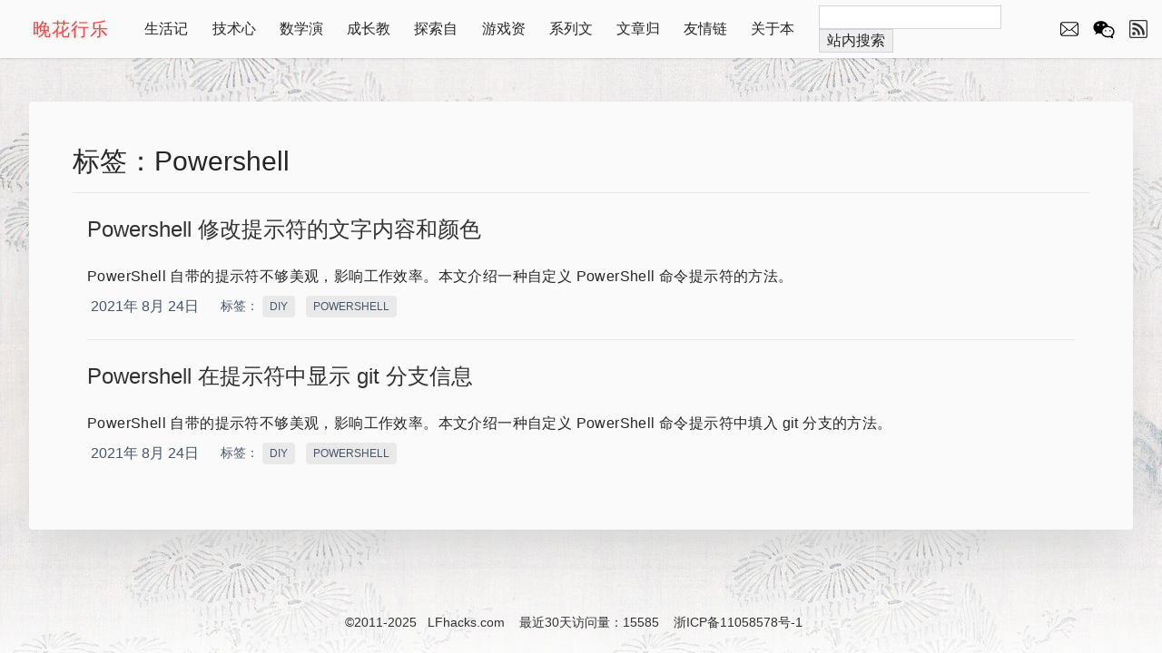

--- FILE ---
content_type: text/html
request_url: https://www.lfhacks.com/tags/powershell/
body_size: 4669
content:
<!doctype html><html lang=zh class="scroll-pt-20 scroll-smooth"><meta charset=utf-8><meta name=viewport content="width=device-width"><title>晚花行乐</title>
<meta name=generator content="Hugo Eureka 0.9.3"><meta name=google-adsense-account content="ca-pub-2866619603736159"><link rel=stylesheet href=/css/eureka.min.0abb9376d359610c52de7c6b2ddee3e3.css><script defer src=/js/eureka.min.8ffefc04020aec55d4cf253159ad7123.js></script><link rel=icon href=/image/common/favicon.ico><meta name=description content="LFhacks.com is a personal blog."><script type=application/ld+json>{"@context":"https://schema.org","@type":"BreadcrumbList","itemListElement":[{"@type":"ListItem","position":1,"name":"标签集合","item":"https://www.lfhacks.com/tags/"},{"@type":"ListItem","position":2,"name":"Powershell","item":"https://www.lfhacks.com/tags/powershell/"}]}</script><script type=application/ld+json>{"@context":"https://schema.org","@type":"ItemList","itemListElement":[{"@type":"ListItem","position":1,"name":"Powershell 修改提示符的文字内容和颜色","description":"Powershell 修改提示符的文字内容和颜色","url":"https://www.lfhacks.com/tech/powershell-prompt-customization/"},{"@type":"ListItem","position":2,"name":"Powershell 在提示符中显示 git 分支信息","description":"Powershell 在提示符中显示 git 分支信息","url":"https://www.lfhacks.com/tech/powershell-prompt-git-branch/"}]}</script><meta property="og:title" content="晚花行乐"><meta property="og:type" content="website"><meta property="og:image" content="https://www.lfhacks.com/image/common/favicon.ico"><meta property="og:url" content="https://www.lfhacks.com/tags/powershell/"><meta property="og:description" content="LFhacks.com is a personal blog."><meta property="og:locale" content="zh"><meta property="og:site_name" content="晚花行乐"><meta property="og:updated_time" content="2021-08-24T19:12:38+08:00"><meta property="article:section" content="tags"><body class="flex flex-col min-h-screen"><header class="fixed flex items-center w-full min-h-16 pl-scrollbar z-50 bg-secondary-bg shadow"><div class="w-full max-w-screen-2xl mx-auto"><nav class="flex flex-wrap md:flex-nowrap items-center justify-between px-4 py-4 md:py-0 z-20"><a href=/ class="text-primary-text block pl-3 py-2 md:hidden">回到首页</a>
<a href=/ class="text-primary-text md:items-center mx-2 md:mx-5 text-xl md:w-32 md:tracking-wider drop-shadow text-red-500">晚花行乐</a>
<button id=navbar-btn class="md:hidden flex items-center pr-3 py-2" aria-label="Open Navbar">
站点目录</button><div id=target class="hidden md:flex md:flex-grow md:justify-between md:items-center w-full text-primary-text"><div class="md:flex md:h-16 text-base md:text-base md:flex-grow pb-4 md:pb-0 md:border-b-0 grid grid-cols-2 justify-items-center md:grid-cols-none"><a href=/blog/ class="items-center block overflow-hidden my-4 md:mt-0 md:inline-block md:mt-0 md:h-(16-4px) md:leading-(16-4px) box-border md:border-t-2 md:border-b-2 border-transparent mr-4">生活记录</a>
<a href=/tech/ class="items-center block overflow-hidden my-4 md:mt-0 md:inline-block md:mt-0 md:h-(16-4px) md:leading-(16-4px) box-border md:border-t-2 md:border-b-2 border-transparent mr-4">技术心得</a>
<a href=/t/ class="items-center block overflow-hidden my-4 md:mt-0 md:inline-block md:mt-0 md:h-(16-4px) md:leading-(16-4px) box-border md:border-t-2 md:border-b-2 border-transparent mr-4">数学演示</a>
<a href=/grow/ class="items-center block overflow-hidden my-4 md:mt-0 md:inline-block md:mt-0 md:h-(16-4px) md:leading-(16-4px) box-border md:border-t-2 md:border-b-2 border-transparent mr-4">成长教育</a>
<a href=/nature/ class="items-center block overflow-hidden my-4 md:mt-0 md:inline-block md:mt-0 md:h-(16-4px) md:leading-(16-4px) box-border md:border-t-2 md:border-b-2 border-transparent mr-4">探索自然</a>
<a href=/game/ class="items-center block overflow-hidden my-4 md:mt-0 md:inline-block md:mt-0 md:h-(16-4px) md:leading-(16-4px) box-border md:border-t-2 md:border-b-2 border-transparent mr-4">游戏资源</a>
<a href=/series/ class="items-center block overflow-hidden my-4 md:mt-0 md:inline-block md:mt-0 md:h-(16-4px) md:leading-(16-4px) box-border md:border-t-2 md:border-b-2 border-transparent mr-4">系列文章</a>
<a href=/archive/ class="items-center block overflow-hidden my-4 md:mt-0 md:inline-block md:mt-0 md:h-(16-4px) md:leading-(16-4px) box-border md:border-t-2 md:border-b-2 border-transparent mr-4">文章归档</a>
<a href=/links/ class="items-center block overflow-hidden my-4 md:mt-0 md:inline-block md:mt-0 md:h-(16-4px) md:leading-(16-4px) box-border md:border-t-2 md:border-b-2 border-transparent mr-4">友情链接</a>
<a href=/about/ class="items-center block overflow-hidden my-4 md:mt-0 md:inline-block md:mt-0 md:h-(16-4px) md:leading-(16-4px) box-border md:border-t-2 md:border-b-2 border-transparent mr-4">关于本站</a></div><div class="flex text-base md:text-base md:flex-grow pb-4 md:pb-0 md:border-b-0 justify-center md:grid-cols-none"><form method=GET action=/s id=search-keyword><input class="border border-gray-300 px-1" id=search-input maxlength=20 name=s placeholder autocomplete=off>
<button class="border border-gray-300 px-2 hover:text-eureka" type=submit>站内搜索</button></form></div></div><div class="hidden md:block md:flex md:flex-grow md:items-center"><a href=/about/ class=mr-4><svg height="20" width="20" xmlns="http://www.w3.org/2000/svg" xmlns:xlink="http://www.w3.org/1999/xlink" viewBox="0 0 512 512"><g><path d="M510.746 110.361c-2.128-10.754-6.926-20.918-13.926-29.463-1.422-1.794-2.909-3.39-4.535-5.009-12.454-12.52-29.778-19.701-47.531-19.701H67.244c-17.951.0-34.834 7-47.539 19.708-1.608 1.604-3.099 3.216-4.575 5.067-6.97 8.509-11.747 18.659-13.824 29.428C.438 114.62.0 119.002.0 123.435v265.137c0 9.224 1.874 18.206 5.589 26.745 3.215 7.583 8.093 14.772 14.112 20.788 1.516 1.509 3.022 2.901 4.63 4.258 12.034 9.966 27.272 15.45 42.913 15.45h377.51c15.742.0 30.965-5.505 42.967-15.56 1.604-1.298 3.091-2.661 4.578-4.148 5.818-5.812 10.442-12.49 13.766-19.854l.438-1.05c3.646-8.377 5.497-17.33 5.497-26.628V123.435C512 119.06 511.578 114.649 510.746 110.361zM34.823 99.104c.951-1.392 2.165-2.821 3.714-4.382 7.689-7.685 17.886-11.914 28.706-11.914h377.51c10.915.0 21.115 4.236 28.719 11.929 1.313 1.327 2.567 2.8 3.661 4.272l2.887 3.88-201.5 175.616c-6.212 5.446-14.21 8.443-22.523 8.443-8.231.0-16.222-2.99-22.508-8.436L32.19 102.939 34.823 99.104zM26.755 390.913c-.109-.722-.134-1.524-.134-2.341V128.925l156.37 136.411L28.199 400.297 26.755 390.913zM464.899 423.84c-6.052 3.492-13.022 5.344-20.145 5.344H67.244c-7.127.0-14.094-1.852-20.142-5.344l-6.328-3.668L200.71 280.793l17.528 15.246c10.514 9.128 23.922 14.16 37.761 14.16 13.89.0 27.32-5.032 37.827-14.16l17.521-15.253L471.228 420.18 464.899 423.84zm20.473-35.268c0 .803-.015 1.597-.116 2.304l-1.386 9.472L329.012 265.409l156.36-136.418V388.572z"/></g></svg>
</a><a href=/blog/wechat-official-account class=mr-4 title=欢迎关注公众号：晚花行乐><svg xmlns="http://www.w3.org/2000/svg" viewBox="0 0 64 64" width="24" height="24"><path d="M22.818359 8.453125C10.817359 8.454125 1 16.635281 1 26.863281c0 5.864 3.1356406 10.90936 8.1816406 14.31836L6 49l9.044922-4.955078c2.318.817999999999998 5.045437 1.226562 7.773437 1.226562.593.0 1.178766-.0273590000000041 1.759766-.068359000000001 2.622 6.739 10.004312 11.613281 18.695313 11.613281C45.534438 56.816406 47.747234 56.504625 49.865234 55.890625l6.066407 3.398437C56.237641 59.460062 56.574156 59.544922 56.910156 59.544922c.442.0.883141000000002-.147547000000003 1.244141-.435547C58.790297 58.603375 59.057078 57.763375 58.830078 56.984375l-1.535156-5.259766C60.938922 48.575609 63 44.305359 63 39.818359c0-9.133-8.405484-16.585843-18.896484-16.964843-2.172-8.273-10.905157-14.400391-21.285157-14.400391zM15 17c1.65.0 3 1.35 3 3s-1.35 3-3 3c-1.65.0-3-1.35-3-3s1.35-3 3-3zm16 0c1.65.0 3 1.35 3 3s-1.35 3-3 3-3-1.35-3-3 1.35-3 3-3zm12.271484 9.818359c8.672.0 15.728516 5.832 15.728516 13 0 3.695-1.843453 7.094219-5.189453 9.574219C53.137547 49.891578 52.845078 50.756547 53.080078 51.560547L53.621094 53.412109l-2.552735-1.429687C50.766359 51.813422 50.430797 51.728516 50.091797 51.728516 49.878797 51.728516 49.663031 51.761078 49.457031 51.830078 47.518031 52.476078 45.379484 52.818359 43.271484 52.818359c-8.672.0-15.726562-5.832-15.726562-13s7.054562-13 15.726562-13zM37 35a2 2 0 000 4 2 2 0 000-4zm13.074219.0C48.968219 35 48 35.933 48 37S48.968219 39 50.074219 39s2.074218-.933 2.074219-2c0-1.067-.968218999999998-2-2.074219-2z"/></svg>
</a><a href=/index.xml title=RSS type=application/rss+xml><svg xmlns="http://www.w3.org/2000/svg" width="20" height="20" fill="currentcolor" viewBox="0 0 16 16"><path d="M14 1a1 1 0 011 1v12a1 1 0 01-1 1H2a1 1 0 01-1-1V2a1 1 0 011-1h12zM2 0A2 2 0 000 2v12a2 2 0 002 2h12a2 2 0 002-2V2a2 2 0 00-2-2H2z"/><path d="M5.5 12a1.5 1.5.0 11-3 0 1.5 1.5.0 013 0zm-3-8.5a1 1 0 011-1c5.523.0 10 4.477 10 10a1 1 0 11-2 0 8 8 0 00-8-8 1 1 0 01-1-1zm0 4a1 1 0 011-1 6 6 0 016 6 1 1 0 11-2 0 4 4 0 00-4-4 1 1 0 01-1-1z"/></svg></a></div></nav><div class="fixed hidden bg-black opacity-50 h-full w-full cursor-default z-10" id=is-open-mobile></div><script>document.addEventListener("DOMContentLoaded",function(){switchBurger()})</script></div></header><main class="flex-grow pt-12 md:pt-16"><div class=pl-scrollbar><div class="w-full max-w-screen-2xl lg:px-4 xl:px-8 mx-auto"><div class=lg:pt-12><div class="bg-secondary-bg rounded md:px-6 md:py-8 py-4 shadow-2xl shadow-neutral-300"><article class="px-6 mt-4 bg-secondary-bg"><h1 class="text-3xl text-primary-text">标签：Powershell</h1><div class="content mt-4 text-secondary-text border-b"></div></article><div class="bg-secondary-bg rounded px-10 mb-4"><div class="overflow-hidden divide-y"><div class=py-6><div class="flex flex-col-reverse lg:flex-row justify-between"><div class=w-full><div class=mb-6><a href=https://www.lfhacks.com/tech/powershell-prompt-customization/ class="text-2xl hover:text-eureka">Powershell 修改提示符的文字内容和颜色</a></div><div class="flex flex-row items-center"><div class="content text-base">PowerShell 自带的提示符不够美观，影响工作效率。本文介绍一种自定义 PowerShell 命令提示符的方法。</div></div><div class="flex flex-wrap flex-row items-center mt-2 text-slate-600"><span class="mr-6 ml-1">2021年 8月 24日</span><div class=mr-6><span class=text-sm>标签： </span><a href=https://www.lfhacks.com/tags/diy/ class="inline-block bg-primary-bg text-xs rounded px-2 mr-2 py-1 hover:text-eureka">DIY</a>
<a href=https://www.lfhacks.com/tags/powershell/ class="inline-block bg-primary-bg text-xs rounded px-2 mr-2 py-1 hover:text-eureka">POWERSHELL</a></div></div></div></div></div><div class=py-6><div class="flex flex-col-reverse lg:flex-row justify-between"><div class=w-full><div class=mb-6><a href=https://www.lfhacks.com/tech/powershell-prompt-git-branch/ class="text-2xl hover:text-eureka">Powershell 在提示符中显示 git 分支信息</a></div><div class="flex flex-row items-center"><div class="content text-base">PowerShell 自带的提示符不够美观，影响工作效率。本文介绍一种自定义 PowerShell 命令提示符中填入 git 分支的方法。</div></div><div class="flex flex-wrap flex-row items-center mt-2 text-slate-600"><span class="mr-6 ml-1">2021年 8月 24日</span><div class=mr-6><span class=text-sm>标签： </span><a href=https://www.lfhacks.com/tags/diy/ class="inline-block bg-primary-bg text-xs rounded px-2 mr-2 py-1 hover:text-eureka">DIY</a>
<a href=https://www.lfhacks.com/tags/powershell/ class="inline-block bg-primary-bg text-xs rounded px-2 mr-2 py-1 hover:text-eureka">POWERSHELL</a></div></div></div></div></div></div></div></div></div></div></div></main><footer class=pl-scrollbar><div class="w-full max-w-screen-2xl mx-auto"><div class="p-6 pin-b text-sm text-secondary-text flex flex-col md:flex-row items-center justify-center"><span class=md:mr-4>&copy;2011-2025 <a class=ml-2 href=/>LFhacks.com</a>
</span><span id=pvcontainer class=md:mr-4></span>
<span class=md:mr-4><a href=http://beian.miit.gov.cn/ target=_blank>浙ICP备11058578号-1</a></span></div></div></footer><script defer src=https://www.lfhacks.com/js/lib/index.min.5305463d1256d044df7747079ec50650.js></script></body></html>

--- FILE ---
content_type: text/css
request_url: https://www.lfhacks.com/css/eureka.min.0abb9376d359610c52de7c6b2ddee3e3.css
body_size: 33536
content:
/*!tailwindcss v3.4.3 | MIT License | https://tailwindcss.com*/*,:after,:before{border:0 solid #e5e7eb;box-sizing:border-box}:after,:before{--tw-content:""}:host,html{-webkit-text-size-adjust:100%;font-feature-settings:normal;-webkit-tap-highlight-color:transparent;font-family:ui-sans-serif,system-ui,sans-serif,Apple Color Emoji,Segoe UI Emoji,Segoe UI Symbol,Noto Color Emoji;font-variation-settings:normal;line-height:1.5;-moz-tab-size:4;-o-tab-size:4;tab-size:4}body{line-height:inherit;margin:0}hr{border-top-width:1px;color:inherit;height:0}abbr:where([title]){-webkit-text-decoration:underline dotted;text-decoration:underline dotted}h1,h2,h3,h4,h5,h6{font-size:inherit;font-weight:inherit}a{color:inherit;text-decoration:inherit}b,strong{font-weight:bolder}code,kbd,pre,samp{font-feature-settings:normal;font-family:Menlo,Monaco,Source Code Pro,Roboto,Fira Mono,Consolas,Courier New,monospace;font-size:1em;font-variation-settings:normal}small{font-size:80%}sub,sup{font-size:75%;line-height:0;position:relative;vertical-align:baseline}sub{bottom:-.25em}sup{top:-.5em}table{border-collapse:collapse;border-color:inherit;text-indent:0}button,input,optgroup,select,textarea{font-feature-settings:inherit;color:inherit;font-family:inherit;font-size:100%;font-variation-settings:inherit;font-weight:inherit;letter-spacing:inherit;line-height:inherit;margin:0;padding:0}button,select{text-transform:none}button,input:where([type=button]),input:where([type=reset]),input:where([type=submit]){-webkit-appearance:button;background-color:transparent;background-image:none}:-moz-focusring{outline:auto}:-moz-ui-invalid{box-shadow:none}progress{vertical-align:baseline}::-webkit-inner-spin-button,::-webkit-outer-spin-button{height:auto}[type=search]{-webkit-appearance:textfield;outline-offset:-2px}::-webkit-search-decoration{-webkit-appearance:none}::-webkit-file-upload-button{-webkit-appearance:button;font:inherit}summary{display:list-item}blockquote,dd,dl,figure,h1,h2,h3,h4,h5,h6,hr,p,pre{margin:0}fieldset{margin:0}fieldset,legend{padding:0}menu,ol,ul{list-style:none;margin:0;padding:0}dialog{padding:0}textarea{resize:vertical}input::placeholder,textarea::placeholder{color:#9ca3af;opacity:1}[role=button],button{cursor:pointer}:disabled{cursor:default}audio,canvas,embed,iframe,img,object,svg,video{display:block;vertical-align:middle}img,video{height:auto;max-width:100%}[hidden]{display:none}*,:after,:before{--tw-border-spacing-x:0;--tw-border-spacing-y:0;--tw-translate-x:0;--tw-translate-y:0;--tw-rotate:0;--tw-skew-x:0;--tw-skew-y:0;--tw-scale-x:1;--tw-scale-y:1;--tw-pan-x: ;--tw-pan-y: ;--tw-pinch-zoom: ;--tw-scroll-snap-strictness:proximity;--tw-gradient-from-position: ;--tw-gradient-via-position: ;--tw-gradient-to-position: ;--tw-ordinal: ;--tw-slashed-zero: ;--tw-numeric-figure: ;--tw-numeric-spacing: ;--tw-numeric-fraction: ;--tw-ring-inset: ;--tw-ring-offset-width:0px;--tw-ring-offset-color:#fff;--tw-ring-color:rgba(59,130,246,.5);--tw-ring-offset-shadow:0 0 #0000;--tw-ring-shadow:0 0 #0000;--tw-shadow:0 0 #0000;--tw-shadow-colored:0 0 #0000;--tw-blur: ;--tw-brightness: ;--tw-contrast: ;--tw-grayscale: ;--tw-hue-rotate: ;--tw-invert: ;--tw-saturate: ;--tw-sepia: ;--tw-drop-shadow: ;--tw-backdrop-blur: ;--tw-backdrop-brightness: ;--tw-backdrop-contrast: ;--tw-backdrop-grayscale: ;--tw-backdrop-hue-rotate: ;--tw-backdrop-invert: ;--tw-backdrop-opacity: ;--tw-backdrop-saturate: ;--tw-backdrop-sepia: ;--tw-contain-size: ;--tw-contain-layout: ;--tw-contain-paint: ;--tw-contain-style: }::backdrop{--tw-border-spacing-x:0;--tw-border-spacing-y:0;--tw-translate-x:0;--tw-translate-y:0;--tw-rotate:0;--tw-skew-x:0;--tw-skew-y:0;--tw-scale-x:1;--tw-scale-y:1;--tw-pan-x: ;--tw-pan-y: ;--tw-pinch-zoom: ;--tw-scroll-snap-strictness:proximity;--tw-gradient-from-position: ;--tw-gradient-via-position: ;--tw-gradient-to-position: ;--tw-ordinal: ;--tw-slashed-zero: ;--tw-numeric-figure: ;--tw-numeric-spacing: ;--tw-numeric-fraction: ;--tw-ring-inset: ;--tw-ring-offset-width:0px;--tw-ring-offset-color:#fff;--tw-ring-color:rgba(59,130,246,.5);--tw-ring-offset-shadow:0 0 #0000;--tw-ring-shadow:0 0 #0000;--tw-shadow:0 0 #0000;--tw-shadow-colored:0 0 #0000;--tw-blur: ;--tw-brightness: ;--tw-contrast: ;--tw-grayscale: ;--tw-hue-rotate: ;--tw-invert: ;--tw-saturate: ;--tw-sepia: ;--tw-drop-shadow: ;--tw-backdrop-blur: ;--tw-backdrop-brightness: ;--tw-backdrop-contrast: ;--tw-backdrop-grayscale: ;--tw-backdrop-hue-rotate: ;--tw-backdrop-invert: ;--tw-backdrop-opacity: ;--tw-backdrop-saturate: ;--tw-backdrop-sepia: ;--tw-contain-size: ;--tw-contain-layout: ;--tw-contain-paint: ;--tw-contain-style: }:root{--color-eureka:#38b2ac;--color-primary-bg:rgba(230, 230, 230, 0.84);--color-secondary-bg:rgba(250, 250, 250, 1);--color-tertiary-bg:rgba(160, 160, 160, 1);--color-primary-text:rgba(0, 0, 0, 0.85);--color-secondary-text:rgba(0, 0, 0, 0.8);--color-tertiary-text:rgba(245, 245, 245, 0.65);--color-inline-code:#c6e99673;--color-calendar-today:rgba(0,0,0,0.8);--color-blockquote:#fafada;--fonts-eureka:Segoe UI Adjusted,Segoe UI Emoji,Segoe UI Symbol,Segoe UI,PingFang SC,Hiragino Sans GB,Helvetica Neue,Helvetica,Tahoma,Verdana,San Francisco,Arial,微软雅黑,等线,宋体,sans serif;background-color:var(--color-primary-bg);color:var(--color-secondary-text);font-family:var(--fonts-eureka),ui-sans-serif,system-ui,sans-serif,apple color emoji,segoe ui emoji,segoe ui symbol,noto color emoji}.dark{--color-eureka:#38b2ac;--color-primary-bg:rgba(0, 0, 0, 1);--color-secondary-bg:rgba(28, 28, 30, 1);--color-tertiary-bg:rgba(44, 44, 46, 1);--color-primary-text:rgba(255, 255, 255, 0.85);--color-secondary-text:rgba(255, 255, 255, 0.7);--color-tertiary-text:rgba(255, 255, 255, 0.55)}h1,h2,h3{color:var(--color-primary-text)}a:hover,a:hover *{color:var(--color-eureka);transition-duration:.3s;transition-property:color,background-color,border-color,text-decoration-color,fill,stroke,opacity,box-shadow,transform,filter,-webkit-backdrop-filter;transition-property:color,background-color,border-color,text-decoration-color,fill,stroke,opacity,box-shadow,transform,filter,backdrop-filter;transition-property:color,background-color,border-color,text-decoration-color,fill,stroke,opacity,box-shadow,transform,filter,backdrop-filter,-webkit-backdrop-filter;transition-timing-function:cubic-bezier(.4,0,.2,1)}code{direction:ltr}.prose{max-width:100%;overflow-wrap:break-word}.prose .katex{overflow-x:auto;overflow-y:hidden}.prose .katex *{border-color:var(--color-primary-text)}.prose :target{margin-top:-4rem;padding-top:4rem}body{background-image:linear-gradient(0deg,hsla(0,0%,100%,.7),hsla(0,0%,100%,0) 100px,hsla(0,0%,100%,0)),url(/image/common/b.jpg)}.sticky-toc{position:sticky;top:8rem;transition-duration:.3s;transition-timing-function:cubic-bezier(.4,0,.2,1);z-index:0}.sticky-toc a{color:var(--color-primary-text);transition-duration:.2s;transition-timing-function:cubic-bezier(.4,0,.2,1)}.sticky-toc a:hover{color:var(--color-eureka)}.sticky-toc ul{list-style-type:none}.sticky-toc ol,.sticky-toc ul{font-size:.875rem;line-height:1.25rem}.sticky-toc ol{list-style-type:decimal;padding-left:1rem}.sticky-toc li{padding-bottom:.25rem;padding-left:1rem;padding-top:.25rem}.sticky-toc li+li{padding-bottom:.25rem;padding-top:.25rem}.sticky-toc li>p+p{margin-top:1.5rem}.sticky-toc li.active{background-color:#ececee;padding-left:1rem}.object-contain{-o-object-fit:contain!important;object-fit:contain!important}.pagination{display:flex;font-size:1rem;justify-content:center;line-height:1.5rem;margin-bottom:1.5rem;margin-top:1.5rem}.pagination .page-item{align-items:center;border-color:transparent;border-width:1px;display:flex;margin-left:.25rem;margin-right:.25rem}.pagination .page-item .page-link{padding-left:.5rem;padding-right:.5rem}.pagination .active{--tw-border-opacity:1;background-color:var(--color-eureka);border-color:rgb(55 65 81/var(--tw-border-opacity));border-radius:.25rem;border-width:1px}.pagination a{--tw-text-opacity:1;color:rgb(0 0 0/var(--tw-text-opacity))}.pagination .active a{--tw-text-opacity:1;color:rgb(255 255 255/var(--tw-text-opacity))}.pagination .active:hover{--tw-border-opacity:1;--tw-text-opacity:1;border-color:rgb(156 163 175/var(--tw-border-opacity));border-width:1px;color:rgb(0 0 0/var(--tw-text-opacity))}.pagination .page-item:not(.active):hover{--tw-border-opacity:1;border-color:rgb(156 163 175/var(--tw-border-opacity));border-radius:.25rem;border-width:1px}.selected-menu-item{border-bottom-color:transparent;border-top-color:var(--color-eureka);color:var(--color-eureka)}.figure canvas{max-width:100%}.couplet span{background:#fdf7e2e0;border:1px solid #c2a715;border-radius:3px;box-shadow:0 0 2px #c8a413;color:sienna;letter-spacing:.4rem;margin:1rem;padding:.8rem .5rem;writing-mode:vertical-lr}.couplet span.banner{margin:0 auto;padding:.4rem .5rem .4rem .8rem;text-align:center;width:-moz-fit-content;width:fit-content;writing-mode:horizontal-tb}.ping{-webkit-text-emphasis-style:open circle;text-emphasis-style:open circle}.ze{-webkit-text-emphasis-style:filled circle;text-emphasis-style:filled circle}.ping-ze{-webkit-text-emphasis-style:"\25D2";text-emphasis-style:"\25D2"}.ze-ping{-webkit-text-emphasis-style:"\25D3";text-emphasis-style:"\25D3"}.rusheng{color:#f44336}div.liweng-block{background:#fdf7e257;border:1px solid #ddd39d;border-radius:3px;box-shadow:0 0 2px #c8a413;margin-top:1em;padding:0 1rem .3rem;width:-moz-fit-content;width:fit-content}div.liweng-block p{padding:.5rem 0}div.content p span.ping,div.content p span.ze,div.liweng-block p span{-webkit-text-emphasis-color:rgba(0,0,0,.85);text-emphasis-color:rgba(0,0,0,.85);-webkit-text-emphasis-position:under;text-emphasis-position:under}.sidenote{&:hover{.sidenote-label{border-bottom:2px solid #909090}.sidenote-content{background-color:#eeeae9}}}.sidenote .sidenote-label{border-bottom:2px solid #b7ae9d;padding-bottom:2px;word-break:keep-all}.sidenote .sidenote-content{background-color:#eeeae9b5;border-style:solid;border-top:solid #9292927d;border-width:1px;box-sizing:border-box;display:block;font-style:normal;font-weight:400;margin-top:-2em;padding:.5em .9em .5em 1.5em;position:absolute;text-align:justify;text-indent:-1em;width:270px;word-break:break-all}.sidenote .sidenote-content:before{content:counter(sidenote-counter)". ";font-weight:700}.sidenote .sidenote-content-left{box-shadow:-4px 2px 11px 1px #9a948d57;margin-left:-340px}.sidenote .sidenote-content-right{box-shadow:0 3px 11px 1px #9a948d57;margin-left:920px}.sidenote .sidenote-content .sidenote-number{font-weight:700}.sidenote .sidenote-number{counter-increment:sidenote-counter;font-style:normal}.sidenote .sidenote-number:after{content:" "counter(sidenote-counter);display:inline;font-size:.8em;font-style:normal;font-weight:700;margin-right:.2rem;vertical-align:super}.sidenote .sidenote-label .sidenote-ref{display:inline;font-size:.8em;font-style:normal;font-weight:700;padding-left:3px;vertical-align:super}@media only screen and (max-width:1800px){.sidenote .sidenote-content{display:block;margin:.5em 0;position:relative;width:auto}}@media screen and (min-width:1800px) and (max-width:2150px){.sidenote .sidenote-content{width:200px}.sidenote .sidenote-content-left{margin-left:-230px}}.wenyan{background-color:#f6f2ee;border-radius:.25em;font-size:1.25em;letter-spacing:.1em;line-height:3em;margin:.5em 2em;padding:.25em 1em}@media only screen and (max-width:1800px){.wenyan{margin:.5em 0}}.wenyan .inlinenote{position:relative}.wenyan .inlinenote .inlinenote-label{display:block;font-size:.6em;left:.1em;letter-spacing:normal;position:absolute;text-align:center;top:.8em;white-space:nowrap;width:100%}.content{color:var(--color-primary-text);counter-reset:sidenote-counter;font-size:1.125rem;letter-spacing:.025em;line-height:2.5rem;overflow-wrap:break-word}.content>*{margin-bottom:1.25rem}.content li+li{margin-top:.25rem}.content li>p+p{margin-top:1.5rem}.content strong{font-weight:600}.content>p a{color:var(--color-eureka)}.content>p a:hover{color:var(--color-eureka);text-decoration-line:underline}.content strong a{font-weight:700}.content h1{border-bottom-width:1px;font-size:2.25rem;line-height:2.5rem;line-height:1.25;margin-bottom:1rem;margin-top:1.5rem;padding-bottom:.5rem}.content h2{--tw-text-opacity:1;color:rgb(2 132 199/var(--tw-text-opacity));font-size:1.875rem;line-height:2.25rem;line-height:1.25;margin-bottom:1rem;margin-top:4rem}.content h3{--tw-text-opacity:1;color:rgb(8 145 178/var(--tw-text-opacity));font-size:1.5rem;line-height:2rem;line-height:1.375;margin-bottom:.75rem;margin-top:2.5rem}.content h4{--tw-text-opacity:1;color:rgb(14 116 144/var(--tw-text-opacity));font-size:1.25rem;line-height:1.75rem;line-height:1.375;margin-bottom:1rem;margin-top:2.5rem;text-decoration-line:underline;text-underline-offset:4px}.content h5{margin-top:2.5rem}.content h5,.content h6{font-size:.875rem;line-height:1.25rem;line-height:1.25;margin-bottom:1rem}.content h6{color:var(--color-secondary-text);font-weight:600;margin-top:1.5rem}.content blockquote{--tw-border-opacity:1;--tw-shadow:0 1px 3px 0 rgba(0,0,0,.1),0 1px 2px -1px rgba(0,0,0,.1);--tw-shadow-colored:0 1px 3px 0 var(--tw-shadow-color),0 1px 2px -1px var(--tw-shadow-color);background-color:var(--color-blockquote);border-color:rgb(212 212 216/var(--tw-border-opacity));border-left-width:4px;border-radius:.375rem;box-shadow:var(--tw-ring-offset-shadow,0 0 #0000),var(--tw-ring-shadow,0 0 #0000),var(--tw-shadow);color:var(--color-primary-text);font-size:1rem;font-weight:400;letter-spacing:.025em;line-height:1.5rem;line-height:1.625;margin-right:1.5rem;padding:1rem}@media(min-width:768px){.content blockquote{margin-right:6rem}}.content p code{background-color:var(--color-inline-code);border-radius:.25rem;display:inline;font-family:Menlo,Monaco,Source Code Pro,Roboto,Fira Mono,Consolas,Courier New,monospace;line-height:1.5;margin-left:.25rem;margin-right:.25rem;padding:.125rem .5rem}.content pre{border-radius:.25rem;padding:0}.content pre code,.content pre code table{border-radius:0;display:block;font-size:1.125rem;line-height:1.75rem;overflow:auto;padding:0}.content ul{list-style-type:disc}.content ol,.content ul{font-size:1.125rem;line-height:1.75rem;padding-left:2rem}.content ol{list-style-type:decimal}.content kbd{--tw-shadow:0 1px 3px 0 rgba(0,0,0,.1),0 1px 2px -1px rgba(0,0,0,.1);--tw-shadow-colored:0 1px 3px 0 var(--tw-shadow-color),0 1px 2px -1px var(--tw-shadow-color);border-radius:.25rem;border-width:1px;box-shadow:var(--tw-ring-offset-shadow,0 0 #0000),var(--tw-ring-shadow,0 0 #0000),var(--tw-shadow);display:inline-block;font-family:Menlo,Monaco,Source Code Pro,Roboto,Fira Mono,Consolas,Courier New,monospace;font-size:1rem;font-weight:400;line-height:1.5rem;padding:.25rem;vertical-align:middle}.content table{border-color:var(--color-secondary-text);display:block;font-size:1rem;line-height:1.5rem;overflow:auto}.content img{display:block;margin-top:1.5rem;max-width:100%;overflow:auto}.content td,.content th{border-width:1px;padding:.25rem .75rem}.content .katex{overflow-x:auto;overflow-y:hidden}.content .katex *{border-color:var(--color-primary-text)}.content .footnotes{margin-bottom:1rem;margin-top:1rem}.content .footnotes ol{padding-top:1rem}.fixed{position:fixed!important}.absolute{position:absolute!important}.relative{position:relative!important}.sticky{position:sticky!important}.inset-0{inset:0!important}.left-0{left:0!important}.right-10{right:2.5rem!important}.top-10{top:2.5rem!important}.top-16{top:4rem!important}.z-0{z-index:0!important}.z-10{z-index:10!important}.z-20{z-index:20!important}.z-40{z-index:40!important}.z-50{z-index:50!important}.col-span-2{grid-column:span 2/span 2!important}.-mx-2{margin-left:-.5rem!important;margin-right:-.5rem!important}.-mx-4{margin-left:-1rem!important;margin-right:-1rem!important}.mx-2{margin-left:.5rem!important;margin-right:.5rem!important}.mx-4{margin-left:1rem!important;margin-right:1rem!important}.mx-6{margin-left:1.5rem!important;margin-right:1.5rem!important}.mx-auto{margin-left:auto!important;margin-right:auto!important}.my-1{margin-bottom:.25rem!important;margin-top:.25rem!important}.my-2{margin-bottom:.5rem!important;margin-top:.5rem!important}.my-4{margin-bottom:1rem!important;margin-top:1rem!important}.my-6{margin-bottom:1.5rem!important;margin-top:1.5rem!important}.my-8{margin-bottom:2rem!important;margin-top:2rem!important}.-mr-2{margin-right:-.5rem!important}.-mt-10{margin-top:-2.5rem!important}.-mt-16{margin-top:-4rem!important}.mb-10{margin-bottom:2.5rem!important}.mb-2{margin-bottom:.5rem!important}.mb-32{margin-bottom:8rem!important}.mb-4{margin-bottom:1rem!important}.mb-6{margin-bottom:1.5rem!important}.ml-0{margin-left:0!important}.ml-1{margin-left:.25rem!important}.ml-2{margin-left:.5rem!important}.ml-4{margin-left:1rem!important}.mr-1{margin-right:.25rem!important}.mr-2{margin-right:.5rem!important}.mr-20{margin-right:5rem!important}.mr-4{margin-right:1rem!important}.mr-6{margin-right:1.5rem!important}.mr-8{margin-right:2rem!important}.mr-auto{margin-right:auto!important}.mt-1{margin-top:.25rem!important}.mt-10{margin-top:2.5rem!important}.mt-12{margin-top:3rem!important}.mt-2{margin-top:.5rem!important}.mt-20{margin-top:5rem!important}.mt-4{margin-top:1rem!important}.mt-6{margin-top:1.5rem!important}.mt-8{margin-top:2rem!important}.box-border{box-sizing:border-box!important}.block{display:block!important}.inline-block{display:inline-block!important}.flex{display:flex!important}.grid{display:grid!important}.hidden{display:none!important}.h-\(screen-16\){height:calc(100vh - 4rem)!important}.h-128{height:32rem!important}.h-16{height:4rem!important}.h-160{height:40rem!important}.h-4{height:1rem!important}.h-64{height:16rem!important}.h-8{height:2rem!important}.h-96{height:24rem!important}.h-full{height:100%!important}.min-h-16{min-height:4rem!important}.min-h-screen{min-height:100vh!important}.w-16{width:4rem!important}.w-24{width:6rem!important}.w-4{width:1rem!important}.w-40{width:10rem!important}.w-60{width:15rem!important}.w-8{width:2rem!important}.w-full{width:100%!important}.max-w-screen-2xl{max-width:1536px!important}.flex-none{flex:none!important}.flex-grow{flex-grow:1!important}.flex-grow-0{flex-grow:0!important}.transform{transform:translate(var(--tw-translate-x),var(--tw-translate-y))rotate(var(--tw-rotate))skewX(var(--tw-skew-x))skewY(var(--tw-skew-y))scaleX(var(--tw-scale-x))scaleY(var(--tw-scale-y))!important}.cursor-default{cursor:default!important}.cursor-pointer{cursor:pointer!important}.scroll-pt-20{scroll-padding-top:5rem!important}.list-decimal{list-style-type:decimal!important}.grid-cols-1{grid-template-columns:repeat(1,minmax(0,1fr))!important}.grid-cols-2{grid-template-columns:repeat(2,minmax(0,1fr))!important}.flex-row{flex-direction:row!important}.flex-col{flex-direction:column!important}.flex-col-reverse{flex-direction:column-reverse!important}.flex-wrap{flex-wrap:wrap!important}.flex-nowrap{flex-wrap:nowrap!important}.items-start{align-items:flex-start!important}.items-end{align-items:flex-end!important}.items-center{align-items:center!important}.justify-center{justify-content:center!important}.justify-between{justify-content:space-between!important}.justify-around{justify-content:space-around!important}.justify-evenly{justify-content:space-evenly!important}.justify-items-center{justify-items:center!important}.gap-4{gap:1rem!important}.gap-6{gap:1.5rem!important}.divide-y>:not([hidden])~:not([hidden]){--tw-divide-y-reverse:0!important;border-bottom-width:calc(1px*var(--tw-divide-y-reverse))!important;border-top-width:calc(1px*(1 - var(--tw-divide-y-reverse)))!important}.justify-self-stretch{justify-self:stretch!important}.overflow-hidden{overflow:hidden!important}.overflow-x-auto{overflow-x:auto!important}.overflow-y-auto{overflow-y:auto!important}.scroll-smooth{scroll-behavior:smooth!important}.break-words{overflow-wrap:break-word!important}.rounded{border-radius:.25rem!important}.rounded-lg{border-radius:.5rem!important}.rounded-md{border-radius:.375rem!important}.border{border-width:1px!important}.border-0{border-width:0!important}.border-b{border-bottom-width:1px!important}.border-b-2{border-bottom-width:2px!important}.border-l{border-left-width:1px!important}.border-l-4{border-left-width:4px!important}.border-r{border-right-width:1px!important}.border-t{border-top-width:1px!important}.border-gray-300{--tw-border-opacity:1!important;border-color:rgb(209 213 219/var(--tw-border-opacity))!important}.border-gray-400{--tw-border-opacity:1!important;border-color:rgb(156 163 175/var(--tw-border-opacity))!important}.border-neutral-300{--tw-border-opacity:1!important;border-color:rgb(212 212 212/var(--tw-border-opacity))!important}.border-red-700{--tw-border-opacity:1!important;border-color:rgb(185 28 28/var(--tw-border-opacity))!important}.border-slate-300{--tw-border-opacity:1!important;border-color:rgb(203 213 225/var(--tw-border-opacity))!important}.border-transparent{border-color:transparent!important}.border-zinc-400{--tw-border-opacity:1!important;border-color:rgb(161 161 170/var(--tw-border-opacity))!important}.border-b-gray-400{--tw-border-opacity:1!important;border-bottom-color:rgb(156 163 175/var(--tw-border-opacity))!important}.bg-amber-400{background-color:rgb(251 191 36/var(--tw-bg-opacity))!important}.bg-amber-400,.bg-black{--tw-bg-opacity:1!important}.bg-black{background-color:rgb(0 0 0/var(--tw-bg-opacity))!important}.bg-green-200{--tw-bg-opacity:1!important;background-color:rgb(187 247 208/var(--tw-bg-opacity))!important}.bg-primary-bg{background-color:var(--color-primary-bg)!important}.bg-red-50{--tw-bg-opacity:1!important;background-color:rgb(254 242 242/var(--tw-bg-opacity))!important}.bg-secondary-bg{background-color:var(--color-secondary-bg)!important}.bg-sky-50{background-color:rgb(240 249 255/var(--tw-bg-opacity))!important}.bg-sky-50,.bg-sky-500{--tw-bg-opacity:1!important}.bg-sky-500{background-color:rgb(14 165 233/var(--tw-bg-opacity))!important}.bg-slate-50{--tw-bg-opacity:1!important;background-color:rgb(248 250 252/var(--tw-bg-opacity))!important}.bg-tertiary-bg{background-color:var(--color-tertiary-bg)!important}.bg-auto{background-size:auto!important}.bg-contain{background-size:contain!important}.bg-cover{background-size:cover!important}.bg-fixed{background-attachment:fixed!important}.bg-local{background-attachment:local!important}.bg-scroll{background-attachment:scroll!important}.bg-bottom{background-position:bottom!important}.bg-center{background-position:50%!important}.bg-left{background-position:0!important}.bg-right{background-position:100%!important}.bg-top{background-position:top!important}.p-2{padding:.5rem!important}.p-6{padding:1.5rem!important}.px-1{padding-left:.25rem!important;padding-right:.25rem!important}.px-10{padding-left:2.5rem!important;padding-right:2.5rem!important}.px-2{padding-left:.5rem!important;padding-right:.5rem!important}.px-4{padding-left:1rem!important;padding-right:1rem!important}.px-6{padding-left:1.5rem!important;padding-right:1.5rem!important}.px-8{padding-left:2rem!important;padding-right:2rem!important}.py-1{padding-bottom:.25rem!important;padding-top:.25rem!important}.py-2{padding-bottom:.5rem!important;padding-top:.5rem!important}.py-32{padding-bottom:8rem!important;padding-top:8rem!important}.py-4{padding-bottom:1rem!important;padding-top:1rem!important}.py-6{padding-bottom:1.5rem!important;padding-top:1.5rem!important}.py-8{padding-bottom:2rem!important;padding-top:2rem!important}.pb-1{padding-bottom:.25rem!important}.pb-2{padding-bottom:.5rem!important}.pb-4{padding-bottom:1rem!important}.pb-5{padding-bottom:1.25rem!important}.pb-6{padding-bottom:1.5rem!important}.pb-8{padding-bottom:2rem!important}.pl-1{padding-left:.25rem!important}.pl-2{padding-left:.5rem!important}.pl-3{padding-left:.75rem!important}.pl-4{padding-left:1rem!important}.pl-6{padding-left:1.5rem!important}.pl-scrollbar{padding-left:calc(100vw - 100%)!important}.pr-1{padding-right:.25rem!important}.pr-12{padding-right:3rem!important}.pr-3{padding-right:.75rem!important}.pr-6{padding-right:1.5rem!important}.pt-10{padding-top:2.5rem!important}.pt-12{padding-top:3rem!important}.pt-16{padding-top:4rem!important}.pt-2{padding-top:.5rem!important}.pt-4{padding-top:1rem!important}.pt-6{padding-top:1.5rem!important}.text-left{text-align:left!important}.text-center{text-align:center!important}.text-right{text-align:right!important}.font-serif{font-family:Times New Roman,宋体,serif!important}.text-2xl{font-size:1.5rem!important;line-height:2rem!important}.text-3xl{font-size:1.875rem!important;line-height:2.25rem!important}.text-6xl{font-size:3.75rem!important;line-height:1!important}.text-base{font-size:1rem!important;line-height:1.5rem!important}.text-lg{font-size:1.125rem!important;line-height:1.75rem!important}.text-sm{font-size:.875rem!important;line-height:1.25rem!important}.text-xl{font-size:1.25rem!important;line-height:1.75rem!important}.text-xs{font-size:.75rem!important;line-height:1rem!important}.font-bold{font-weight:700!important}.font-semibold{font-weight:600!important}.leading-6{line-height:1.5rem!important}.leading-loose{line-height:2!important}.tracking-wider{letter-spacing:.05em!important}.text-black{color:rgb(0 0 0/var(--tw-text-opacity))!important}.text-black,.text-blue-600{--tw-text-opacity:1!important}.text-blue-600{color:rgb(37 99 235/var(--tw-text-opacity))!important}.text-calendar{color:var(--color-calendar-today)!important}.text-eureka{color:var(--color-eureka)!important}.text-primary-text{color:var(--color-primary-text)!important}.text-red-500{--tw-text-opacity:1!important;color:rgb(239 68 68/var(--tw-text-opacity))!important}.text-secondary-text{color:var(--color-secondary-text)!important}.text-slate-400{--tw-text-opacity:1!important;color:rgb(148 163 184/var(--tw-text-opacity))!important}.text-slate-600{color:rgb(71 85 105/var(--tw-text-opacity))!important}.text-slate-600,.text-white{--tw-text-opacity:1!important}.text-white{color:rgb(255 255 255/var(--tw-text-opacity))!important}.underline{text-decoration-line:underline!important}.opacity-0{opacity:0!important}.opacity-50{opacity:.5!important}.shadow{--tw-shadow:0 1px 3px 0 rgba(0,0,0,.1),0 1px 2px -1px rgba(0,0,0,.1)!important;--tw-shadow-colored:0 1px 3px 0 var(--tw-shadow-color),0 1px 2px -1px var(--tw-shadow-color)!important}.shadow,.shadow-2xl{box-shadow:var(--tw-ring-offset-shadow,0 0 #0000),var(--tw-ring-shadow,0 0 #0000),var(--tw-shadow)!important}.shadow-2xl{--tw-shadow:0 25px 50px -12px rgba(0,0,0,.25)!important;--tw-shadow-colored:0 25px 50px -12px var(--tw-shadow-color)!important}.shadow-lg{--tw-shadow:0 10px 15px -3px rgba(0,0,0,.1),0 4px 6px -4px rgba(0,0,0,.1)!important;--tw-shadow-colored:0 10px 15px -3px var(--tw-shadow-color),0 4px 6px -4px var(--tw-shadow-color)!important}.shadow-lg,.shadow-sm{box-shadow:var(--tw-ring-offset-shadow,0 0 #0000),var(--tw-ring-shadow,0 0 #0000),var(--tw-shadow)!important}.shadow-sm{--tw-shadow:0 1px 2px 0 rgba(0,0,0,.05)!important;--tw-shadow-colored:0 1px 2px 0 var(--tw-shadow-color)!important}.shadow-xl{--tw-shadow:0 20px 25px -5px rgba(0,0,0,.1),0 8px 10px -6px rgba(0,0,0,.1)!important;--tw-shadow-colored:0 20px 25px -5px var(--tw-shadow-color),0 8px 10px -6px var(--tw-shadow-color)!important;box-shadow:var(--tw-ring-offset-shadow,0 0 #0000),var(--tw-ring-shadow,0 0 #0000),var(--tw-shadow)!important}.shadow-neutral-300{--tw-shadow-color:#d4d4d4!important;--tw-shadow:var(--tw-shadow-colored)!important}.shadow-neutral-400{--tw-shadow-color:#a3a3a3!important;--tw-shadow:var(--tw-shadow-colored)!important}.drop-shadow{--tw-drop-shadow:drop-shadow(0 1px 2px rgba(0,0,0,.1)) drop-shadow(0 1px 1px rgba(0,0,0,.06))!important;filter:var(--tw-blur)var(--tw-brightness)var(--tw-contrast)var(--tw-grayscale)var(--tw-hue-rotate)var(--tw-invert)var(--tw-saturate)var(--tw-sepia)var(--tw-drop-shadow)!important}.transition{transition-duration:.15s!important;transition-property:color,background-color,border-color,text-decoration-color,fill,stroke,opacity,box-shadow,transform,filter,-webkit-backdrop-filter!important;transition-property:color,background-color,border-color,text-decoration-color,fill,stroke,opacity,box-shadow,transform,filter,backdrop-filter!important;transition-property:color,background-color,border-color,text-decoration-color,fill,stroke,opacity,box-shadow,transform,filter,backdrop-filter,-webkit-backdrop-filter!important;transition-timing-function:cubic-bezier(.4,0,.2,1)!important}.duration-200{transition-duration:.2s!important}.duration-500{transition-duration:.5s!important}.ease-in-out{transition-timing-function:cubic-bezier(.4,0,.2,1)!important}.hover\:border-orange-500:hover{--tw-border-opacity:1!important;border-color:rgb(249 115 22/var(--tw-border-opacity))!important}.hover\:bg-eureka:hover{background-color:var(--color-eureka)!important}.hover\:bg-gray-100:hover{--tw-bg-opacity:1!important;background-color:rgb(243 244 246/var(--tw-bg-opacity))!important}.hover\:bg-primary-bg:hover{background-color:var(--color-primary-bg)!important}.hover\:text-eureka:hover{color:var(--color-eureka)!important}.hover\:text-white:hover{--tw-text-opacity:1!important;color:rgb(255 255 255/var(--tw-text-opacity))!important}.hover\:shadow-lg:hover{--tw-shadow:0 10px 15px -3px rgba(0,0,0,.1),0 4px 6px -4px rgba(0,0,0,.1)!important;--tw-shadow-colored:0 10px 15px -3px var(--tw-shadow-color),0 4px 6px -4px var(--tw-shadow-color)!important;box-shadow:var(--tw-ring-offset-shadow,0 0 #0000),var(--tw-ring-shadow,0 0 #0000),var(--tw-shadow)!important}@media(min-width:768px){.md\:col-span-2{grid-column:span 2/span 2!important}.md\:mx-0{margin-left:0!important;margin-right:0!important}.md\:mx-5{margin-left:1.25rem!important;margin-right:1.25rem!important}.md\:ml-0{margin-left:0!important}.md\:ml-10{margin-left:2.5rem!important}.md\:ml-2{margin-left:.5rem!important}.md\:ml-5{margin-left:1.25rem!important}.md\:mr-24{margin-right:6rem!important}.md\:mr-4{margin-right:1rem!important}.md\:mr-6{margin-right:1.5rem!important}.md\:mt-0{margin-top:0!important}.md\:mt-2{margin-top:.5rem!important}.md\:block{display:block!important}.md\:inline-block{display:inline-block!important}.md\:flex{display:flex!important}.md\:grid{display:grid!important}.md\:hidden{display:none!important}.md\:h-\(16-4px\){height:calc(4rem - 4px)!important}.md\:h-16{height:4rem!important}.md\:max-h-doc-sidebar{max-height:calc(100vh - 4rem - var(--height-doc-title,4rem))!important}.md\:w-1\/4{width:25%!important}.md\:w-2\/3{width:66.666667%!important}.md\:w-3\/4{width:75%!important}.md\:w-32{width:8rem!important}.md\:w-auto{width:auto!important}.md\:max-w-max{max-width:max-content!important}.md\:flex-grow{flex-grow:1!important}.md\:grid-cols-2{grid-template-columns:repeat(2,minmax(0,1fr))!important}.md\:grid-cols-5{grid-template-columns:repeat(5,minmax(0,1fr))!important}.md\:grid-cols-none{grid-template-columns:none!important}.md\:flex-row{flex-direction:row!important}.md\:flex-nowrap{flex-wrap:nowrap!important}.md\:items-center{align-items:center!important}.md\:justify-start{justify-content:flex-start!important}.md\:justify-between{justify-content:space-between!important}.md\:gap-4{gap:1rem!important}.md\:border-b{border-bottom-width:1px!important}.md\:border-b-0{border-bottom-width:0!important}.md\:border-b-2{border-bottom-width:2px!important}.md\:border-r{border-right-width:1px!important}.md\:border-t-2{border-top-width:2px!important}.md\:bg-primary-bg{background-color:var(--color-primary-bg)!important}.md\:bg-secondary-bg{background-color:var(--color-secondary-bg)!important}.md\:bg-transparent{background-color:transparent!important}.md\:px-28{padding-left:7rem!important;padding-right:7rem!important}.md\:px-6{padding-left:1.5rem!important;padding-right:1.5rem!important}.md\:px-8{padding-left:2rem!important;padding-right:2rem!important}.md\:py-0{padding-bottom:0!important;padding-top:0!important}.md\:py-8{padding-bottom:2rem!important;padding-top:2rem!important}.md\:pb-0{padding-bottom:0!important}.md\:pl-5{padding-left:1.25rem!important}.md\:pr-12{padding-right:3rem!important}.md\:pr-6{padding-right:1.5rem!important}.md\:pt-16{padding-top:4rem!important}.md\:pt-8{padding-top:2rem!important}.md\:text-right{text-align:right!important}.md\:text-base{font-size:1rem!important;line-height:1.5rem!important}.md\:leading-\(16-4px\){line-height:calc(4rem - 4px)!important}.md\:tracking-wider{letter-spacing:.05em!important}.md\:text-primary-text{color:var(--color-primary-text)!important}}@media(min-width:1024px){.lg\:col-span-6{grid-column:span 6/span 6!important}.lg\:col-start-2{grid-column-start:2!important}.lg\:ml-4{margin-left:1rem!important}.lg\:mr-4{margin-right:1rem!important}.lg\:block{display:block!important}.lg\:w-1\/2{width:50%!important}.lg\:w-1\/3{width:33.333333%!important}.lg\:w-1\/4{width:25%!important}.lg\:w-1\/5{width:20%!important}.lg\:w-2\/3{width:66.666667%!important}.lg\:w-3\/4{width:75%!important}.lg\:w-4\/5{width:80%!important}.lg\:grid-cols-8{grid-template-columns:repeat(8,minmax(0,1fr))!important}.lg\:flex-row{flex-direction:row!important}.lg\:flex-row-reverse{flex-direction:row-reverse!important}.lg\:px-4{padding-left:1rem!important;padding-right:1rem!important}.lg\:pt-12{padding-top:3rem!important}}@media(min-width:1280px){.xl\:grid-cols-3{grid-template-columns:repeat(3,minmax(0,1fr))!important}.xl\:grid-cols-6{grid-template-columns:repeat(6,minmax(0,1fr))!important}.xl\:px-12{padding-left:3rem!important;padding-right:3rem!important}.xl\:px-8{padding-left:2rem!important;padding-right:2rem!important}}

--- FILE ---
content_type: application/javascript
request_url: https://www.lfhacks.com/js/lib/index.min.5305463d1256d044df7747079ec50650.js
body_size: 260
content:
var r=new XMLHttpRequest;r.addEventListener("load",function(){var e,t=JSON.parse(r.responseText);t.status==="ok"&&(e=document.getElementById("pvcontainer"),e!==null&&(e.innerText="最近30天访问量："+t.pv))}),r.open("GET","/comment/stats",!0),r.send(null)